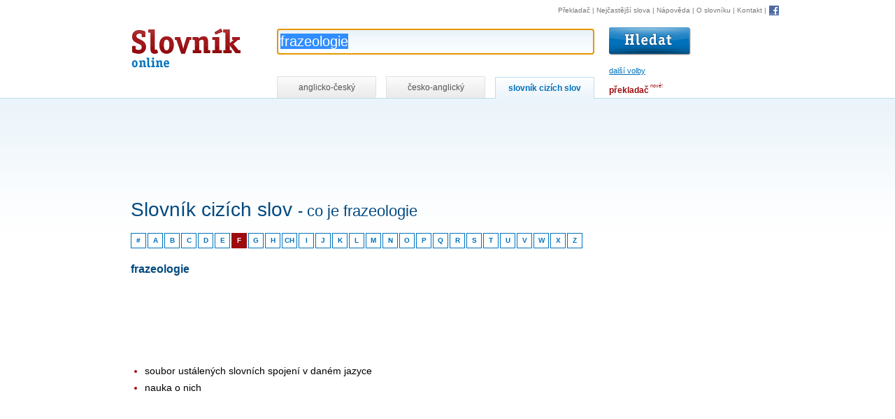

--- FILE ---
content_type: text/html; charset=utf-8
request_url: https://www.online-slovnik.cz/slovnik-cizich-slov/frazeologie
body_size: 3156
content:
<!DOCTYPE html>

<html lang="cs">
	<head>
		<meta charset="utf-8">
		<title>Frazeologie - Slovník cizích slov | Online-Slovník.cz</title>

		<link rel="shortcut icon" href="/static/favicon.ico" />
		<link rel="image_src" href="/static/img/logo.gif" />

		<link rel="stylesheet" href="/static/CACHE/css/f78052c2f057.css" type="text/css" />

		<script type="text/javascript" src="/static/CACHE/js/cdc1ae93bdd7.js"></script>

		<link rel="search" type="application/opensearchdescription+xml" href="/static/open-search/english-czech.xml" title="Anglicko-český slovník" />
		<link rel="search" type="application/opensearchdescription+xml" href="/static/open-search/czech-english.xml" title="Česko-anglický slovník" />
		<link rel="search" type="application/opensearchdescription+xml" href="/static/open-search/slovnik-cizich-slov.xml" title="Slovník cizích slov" />
		<link rel="search" type="application/opensearchdescription+xml" href="/static/open-search/translate-to-czech.xml" title="Překlad z libovolného jazyka do češtiny pomocí překladače" />

		<meta name="description" content="Definice slova „frazeologie“ ve slovníku cizích slov na Online-Slovník.cz" />
		<meta name="keywords" content="slovník, překladač, online slovník, slovník.cz, slovník cizích slov, anglicko-český, česko-anglický" />

	</head>

	<body class="module-loanwords action-loanwords-detail">





        


<div id="controls">

<!-- HEAD -->
<div id="head">

    <h1>
        <a href="/" title="Online slovník - návrat na úvodní stránku" accesskey="1">
            Slovník online
            
        <span></span></a>
    </h1>

    <!-- SEARCH -->
    <div id="search">

        <form id="search-form"
              action="/slovnik-cizich-slov/hledat">

            <p class="input">

                <input id="word"
                       name="word"
                       autocomplete="off"
                       value="frazeologie"
                       title="Hledání ve slovníku cizích slov"
                       class="inputsearch inputtext"
                       size="50"
                       accesskey="4" />

                
                        <input class="translate-button"
                               type="image"
                               src="/static/img/hledat.gif"
                               alt="Vyhledat"
                               title="Vyhledat ve slovníku cizích slov" />
                
                <span id="toggle-prefs">další volby</span>
                

                <img id="loader-autocomplete" style="display:none" alt="" src="/static/img/loading-autocomplete.gif" />

            </p>

            <div id="completion" style="display:none"></div>

            <hr />

            <h2 class="no-screen">Nastavení slovníku</h2>
            <div></div>

            <!-- PREFS -->
            <div id="prefs">
                <div class="prefs-block">
                    <p>
                        <strong>Hledat cizí slova</strong>
                    </p>
                    <p>
                        <input id="match-type-start"
                               name="match-type"
                               value="start"
                               type="radio"
                               checked="checked" />
                        <label for="match-type-start">začínající na hledanou frázi</label>
                    </p>
                    
                    <p>
                        <input id="match-type-equal"
                               name="match-type"
                               value="equal"
                               type="radio"
                                />
                        <label for="match-type-equal">přesnou frázi</label>
                    </p>
                </div>

                <div class="prefs-block">
                    <p id="more-prefs">
                        <strong>Ostatní</strong>
                    </p>
                    <p id="ignore-diacritic-wrap">
                        
                                <input id="def"
                                       name="def"
                                       value="1"
                                       type="checkbox"
                                        />

                                <label for="def">hledat i ve významu</label>
                        
                    </p>
                </div>

                <div>
                    <span id="bubble"></span>
                </div>

                <div class="cleaner"></div>

            </div>
            <!-- PREFS -->

        </form>
        <div class="cleaner"></div>
    </div>
    <!-- /SEARCH -->
    <div class="cleaner"></div>
</div>
<!-- /HEAD -->



<hr />

<!-- NAV -->
<p id="nav">
    <a href="https://www.ceskyprekladac.cz/">Překladač</a>
    | <a href="/nejcastejsi-slova" title="1000 nejčastějších anglických slov">Nejčastější slova</a>
    | <a href="/napoveda" title="Nápověda ke hledání ve slovníku" accesskey="6">Nápověda</a>
    | <a href="/slovnik" title="Informace o slovníku">O slovníku</a>
    | <a href="/kontakt" title="Kontakt" accesskey="9">Kontakt</a>
    | <a href="/facebook"
         rel="nofollow"
         class="fb"><img src="/static/img/facebook.gif"
                         alt="Facebook"
                         title="Staňte se fanouškem Online-Slovník.cz na Facebooku!"
                         width="16"
                         heigh="16" /></a>

</p>
<!-- /NAV -->

<hr />

<!-- TABS -->
<div id="tabs-wrap">
    <p id="tabs">

        <a href="/?match-type=start&amp;page=0&amp;translate-type=en-cz&amp;word=frazeologie"
           title="Anglicko-český slovník online"
           class="tab "
                >anglicko-český</a>

        <a
           
                href="/?match-type=start&amp;page=0&amp;translate-type=cz-en&amp;word=frazeologie"
           
           title="Česko-anglický slovník online"
           class="tab ">česko-anglický</a>

        <a
            
                href="/slovnik-cizich-slov"
            
           title="Slovník cizích slov"
           class="tab active">slovník cizích slov</a>


        <span id="translator-link">
            <a title="Překladač vět, frází a delších textů" href="https://www.ceskyprekladac.cz/">překladač</a>
            <span class="new">nové!</span>
        </span>

    </p>
</div>
<!-- /TABS -->


<div class="cleaner"></div>
</div>



		<!-- CONTENT-WRAP -->
		<div id="content-wrap">

			<!-- CONTENT-WRAP2 -->
			<div id="content-wrap2">

                <div class="sense-top-wrap">
                    <div id="sense-top">
                        
    <script async src="//pagead2.googlesyndication.com/pagead/js/adsbygoogle.js"></script>
    <ins class="adsbygoogle"
         style="display:inline-block;width:728px;height:15px"
         data-ad-client="ca-pub-3462810474355198"
         data-ad-slot="4397490777"></ins>
    <script>(adsbygoogle = window.adsbygoogle || []).push({});</script>


                    </div>
                </div>

				<div id="sense">
                    
    <script async  src="//pagead2.googlesyndication.com/pagead/js/adsbygoogle.js"></script>
    <ins class="adsbygoogle"
         style="display:inline-block;width:160px;height:600px"
         data-ad-client="ca-pub-3462810474355198"
         data-ad-slot="7995062858"></ins>
    <script>(adsbygoogle = window.adsbygoogle || []).push({});</script>


                </div>


				<!-- CONTENT -->
				<div id="content">
					
						

    
    <script async src="//pagead2.googlesyndication.com/pagead/js/adsbygoogle.js"></script>
    <ins class="adsbygoogle"
         style="display:inline-block;width:728px;height:90px"
         data-ad-client="ca-pub-3462810474355198"
         data-ad-slot="5211224521"></ins>
    <script>(adsbygoogle = window.adsbygoogle || []).push({});</script>




    <h1>
        Slovník cizích slov
        <span class="question">- co je frazeologie</span>
    </h1>


    <p id="chars">

    <a href="/slovnik-cizich-slov/pismeno/-"
       title="Cizí slova začínající na číslice">#</a>

    

        <a href="/slovnik-cizich-slov/pismeno/A"
           title="Cizí slova začínající na A"
           >A</a>

        

    

        <a href="/slovnik-cizich-slov/pismeno/B"
           title="Cizí slova začínající na B"
           >B</a>

        

    

        <a href="/slovnik-cizich-slov/pismeno/C"
           title="Cizí slova začínající na C"
           >C</a>

        

    

        <a href="/slovnik-cizich-slov/pismeno/D"
           title="Cizí slova začínající na D"
           >D</a>

        

    

        <a href="/slovnik-cizich-slov/pismeno/E"
           title="Cizí slova začínající na E"
           >E</a>

        

    

        <a href="/slovnik-cizich-slov/pismeno/F"
           title="Cizí slova začínající na F"
           class="active">F</a>

        

    

        <a href="/slovnik-cizich-slov/pismeno/G"
           title="Cizí slova začínající na G"
           >G</a>

        

    

        <a href="/slovnik-cizich-slov/pismeno/H"
           title="Cizí slova začínající na H"
           >H</a>

        
            <a href="/slovnik-cizich-slov/pismeno/CH"
               title="Cizí slova začínající na CH"
               >CH</a>
        

    

        <a href="/slovnik-cizich-slov/pismeno/I"
           title="Cizí slova začínající na I"
           >I</a>

        

    

        <a href="/slovnik-cizich-slov/pismeno/J"
           title="Cizí slova začínající na J"
           >J</a>

        

    

        <a href="/slovnik-cizich-slov/pismeno/K"
           title="Cizí slova začínající na K"
           >K</a>

        

    

        <a href="/slovnik-cizich-slov/pismeno/L"
           title="Cizí slova začínající na L"
           >L</a>

        

    

        <a href="/slovnik-cizich-slov/pismeno/M"
           title="Cizí slova začínající na M"
           >M</a>

        

    

        <a href="/slovnik-cizich-slov/pismeno/N"
           title="Cizí slova začínající na N"
           >N</a>

        

    

        <a href="/slovnik-cizich-slov/pismeno/O"
           title="Cizí slova začínající na O"
           >O</a>

        

    

        <a href="/slovnik-cizich-slov/pismeno/P"
           title="Cizí slova začínající na P"
           >P</a>

        

    

        <a href="/slovnik-cizich-slov/pismeno/Q"
           title="Cizí slova začínající na Q"
           >Q</a>

        

    

        <a href="/slovnik-cizich-slov/pismeno/R"
           title="Cizí slova začínající na R"
           >R</a>

        

    

        <a href="/slovnik-cizich-slov/pismeno/S"
           title="Cizí slova začínající na S"
           >S</a>

        

    

        <a href="/slovnik-cizich-slov/pismeno/T"
           title="Cizí slova začínající na T"
           >T</a>

        

    

        <a href="/slovnik-cizich-slov/pismeno/U"
           title="Cizí slova začínající na U"
           >U</a>

        

    

        <a href="/slovnik-cizich-slov/pismeno/V"
           title="Cizí slova začínající na V"
           >V</a>

        

    

        <a href="/slovnik-cizich-slov/pismeno/W"
           title="Cizí slova začínající na W"
           >W</a>

        

    

        <a href="/slovnik-cizich-slov/pismeno/X"
           title="Cizí slova začínající na X"
           >X</a>

        

    

        <a href="/slovnik-cizich-slov/pismeno/Z"
           title="Cizí slova začínající na Z"
           >Z</a>

        

    
</p>


    <div class="cleaner-left"></div>


    <h2>frazeologie</h2>

    
    <script async src="//pagead2.googlesyndication.com/pagead/js/adsbygoogle.js"></script>
    <ins class="adsbygoogle"
         style="display:inline-block;width:728px;height:90px"
         data-ad-client="ca-pub-3462810474355198"
         data-ad-slot="5211224521"></ins>
    <script>(adsbygoogle = window.adsbygoogle || []).push({});</script>



    <ul>
        
            <li>
                <span>soubor ustálených slovních spojení v daném jazyce</span>
            </li>
        
            <li>
                <span>nauka o nich</span>
            </li>
        
    </ul>


    <div class="pager">
        <p id="count-info">celkem <strong>21796 cizích slov</strong></p>

        <p class="links" id="links">

            
                <a href="/slovnik-cizich-slov/frazema"
                   class="prev">« frazéma</a>
            

            
                <a href="/slovnik-cizich-slov/frazeologismus"
                   class="next">frazeologismus »</a>
            

        </p>

        <div class="cleaner"></div>
    </div>


					
					<div class="cleaner"></div>
				</div>
				<!-- /CONTENT -->


				<div class="cleaner"></div>

			</div>
			<!-- /CONTENT-WRAP2 -->


		</div>
		<!-- /CONTENT-WRAP -->

        
            <script>
                (function(i,s,o,g,r,a,m){i['GoogleAnalyticsObject']=r;i[r]=i[r]||function(){
                (i[r].q=i[r].q||[]).push(arguments)},i[r].l=1*new Date();a=s.createElement(o),
                m=s.getElementsByTagName(o)[0];a.async=1;a.src=g;m.parentNode.insertBefore(a,m)
                })(window,document,'script','//www.google-analytics.com/analytics.js','ga');

                ga('create', 'UA-87599-9', 'auto');
                ga('send', 'pageview');

                Stats.init();
            </script>
        

	<script defer src="https://static.cloudflareinsights.com/beacon.min.js/vcd15cbe7772f49c399c6a5babf22c1241717689176015" integrity="sha512-ZpsOmlRQV6y907TI0dKBHq9Md29nnaEIPlkf84rnaERnq6zvWvPUqr2ft8M1aS28oN72PdrCzSjY4U6VaAw1EQ==" data-cf-beacon='{"version":"2024.11.0","token":"6d457297a0934094ac19e0229d96ce8b","r":1,"server_timing":{"name":{"cfCacheStatus":true,"cfEdge":true,"cfExtPri":true,"cfL4":true,"cfOrigin":true,"cfSpeedBrain":true},"location_startswith":null}}' crossorigin="anonymous"></script>
</body>
</html>


--- FILE ---
content_type: text/html; charset=utf-8
request_url: https://www.google.com/recaptcha/api2/aframe
body_size: 268
content:
<!DOCTYPE HTML><html><head><meta http-equiv="content-type" content="text/html; charset=UTF-8"></head><body><script nonce="PfO5ULIp7HRh2BJl730a_w">/** Anti-fraud and anti-abuse applications only. See google.com/recaptcha */ try{var clients={'sodar':'https://pagead2.googlesyndication.com/pagead/sodar?'};window.addEventListener("message",function(a){try{if(a.source===window.parent){var b=JSON.parse(a.data);var c=clients[b['id']];if(c){var d=document.createElement('img');d.src=c+b['params']+'&rc='+(localStorage.getItem("rc::a")?sessionStorage.getItem("rc::b"):"");window.document.body.appendChild(d);sessionStorage.setItem("rc::e",parseInt(sessionStorage.getItem("rc::e")||0)+1);localStorage.setItem("rc::h",'1769015289514');}}}catch(b){}});window.parent.postMessage("_grecaptcha_ready", "*");}catch(b){}</script></body></html>